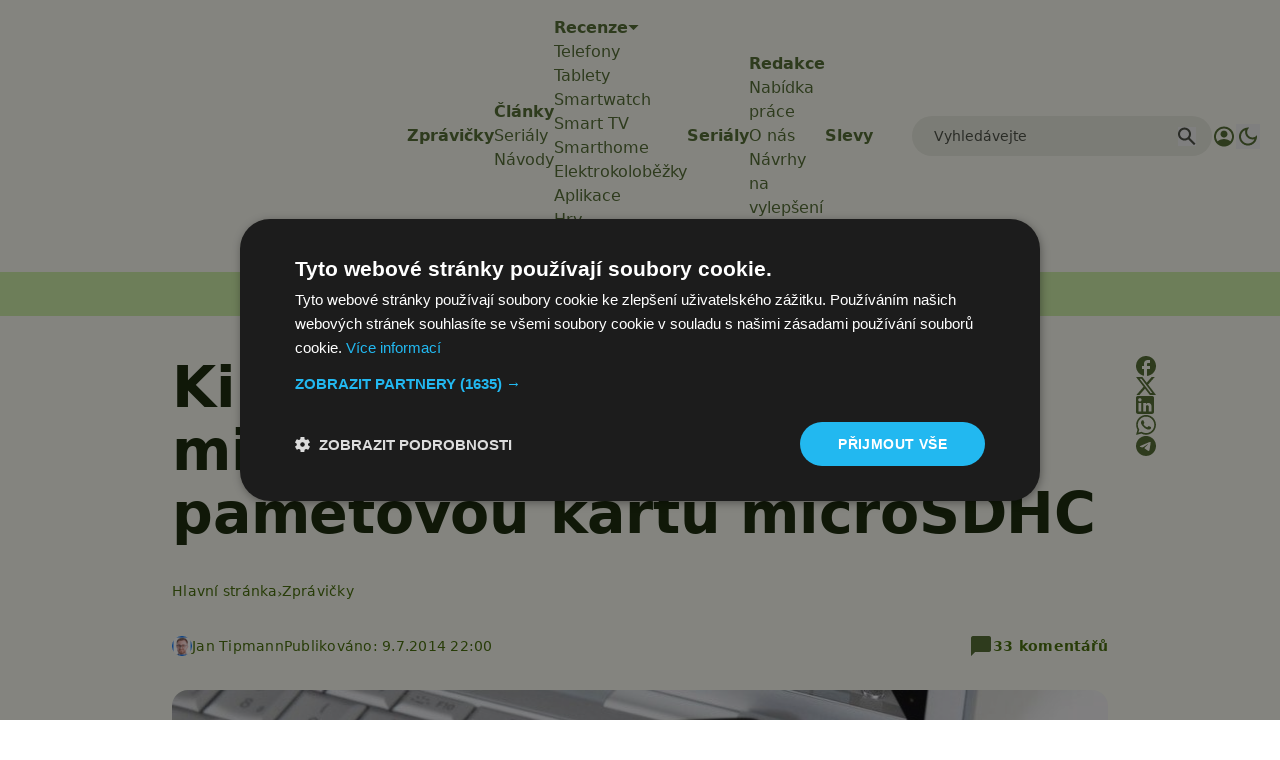

--- FILE ---
content_type: text/html; charset=utf-8
request_url: https://www.google.com/recaptcha/api2/aframe
body_size: 267
content:
<!DOCTYPE HTML><html><head><meta http-equiv="content-type" content="text/html; charset=UTF-8"></head><body><script nonce="CHfzDjx70ELuS5rudHZhCg">/** Anti-fraud and anti-abuse applications only. See google.com/recaptcha */ try{var clients={'sodar':'https://pagead2.googlesyndication.com/pagead/sodar?'};window.addEventListener("message",function(a){try{if(a.source===window.parent){var b=JSON.parse(a.data);var c=clients[b['id']];if(c){var d=document.createElement('img');d.src=c+b['params']+'&rc='+(localStorage.getItem("rc::a")?sessionStorage.getItem("rc::b"):"");window.document.body.appendChild(d);sessionStorage.setItem("rc::e",parseInt(sessionStorage.getItem("rc::e")||0)+1);localStorage.setItem("rc::h",'1769703678204');}}}catch(b){}});window.parent.postMessage("_grecaptcha_ready", "*");}catch(b){}</script></body></html>

--- FILE ---
content_type: text/javascript
request_url: https://app.prijmout-cookies.cz/api/get_ip_script
body_size: -153
content:
var lynt_country = 'US'; var lynt_ip = '3.19.232.51';